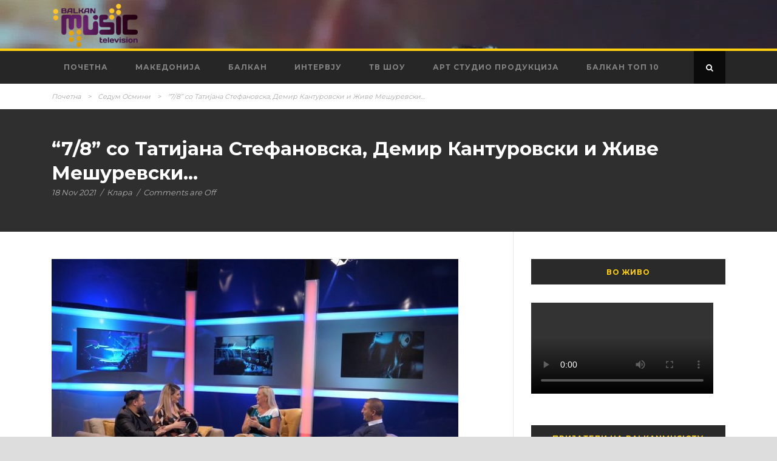

--- FILE ---
content_type: text/html; charset=UTF-8
request_url: http://balkanmusic.tv/7-8-%D1%81%D0%BE-%D1%82%D0%B0%D1%82%D0%B8%D1%98%D0%B0%D0%BD%D0%B0-%D1%81%D1%82%D0%B5%D1%84%D0%B0%D0%BD%D0%BE%D0%B2%D1%81%D0%BA%D0%B0-%D0%B4%D0%B5%D0%BC%D0%B8%D1%80-%D0%BA%D0%B0%D0%BD%D1%82%D1%83/
body_size: 14817
content:
<!DOCTYPE html>
<!--[if IE 7]><html class="ie ie7 ltie8 ltie9" dir="ltr" lang="en-US"
	prefix="og: https://ogp.me/ns#" ><![endif]-->
<!--[if IE 8]><html class="ie ie8 ltie9" dir="ltr" lang="en-US"
	prefix="og: https://ogp.me/ns#" ><![endif]-->
<!--[if !(IE 7) | !(IE 8)  ]><!-->
<html dir="ltr" lang="en-US"
	prefix="og: https://ogp.me/ns#" >
<!--<![endif]-->

<head>
	<meta name="google-site-verification" content="goievCyylqcmqH6IA7ZObjaJt-8Jln9Qfa32PFK-t-4" />
	<meta charset="UTF-8" />
	<meta name="viewport" content="initial-scale=1.0" />	
		
	<link rel="pingback" href="http://balkanmusic.tv/xmlrpc.php" />
	<title>“7/8” со Татијана Стефановска, Демир Кантуровски и Живе Мешуревски… - BalkanMusicTV</title>
<style>
	/* Custom BSA_PRO Styles */

	/* fonts */

	/* form */
	.bsaProOrderingForm {   }
	.bsaProInput input,
	.bsaProInput input[type='file'],
	.bsaProSelectSpace select,
	.bsaProInputsRight .bsaInputInner,
	.bsaProInputsRight .bsaInputInner label {   }
	.bsaProPrice  {  }
	.bsaProDiscount  {   }
	.bsaProOrderingForm .bsaProSubmit,
	.bsaProOrderingForm .bsaProSubmit:hover,
	.bsaProOrderingForm .bsaProSubmit:active {   }

	/* alerts */
	.bsaProAlert,
	.bsaProAlert > a,
	.bsaProAlert > a:hover,
	.bsaProAlert > a:focus {  }
	.bsaProAlertSuccess {  }
	.bsaProAlertFailed {  }

	/* stats */
	.bsaStatsWrapper .ct-chart .ct-series.ct-series-b .ct-bar,
	.bsaStatsWrapper .ct-chart .ct-series.ct-series-b .ct-line,
	.bsaStatsWrapper .ct-chart .ct-series.ct-series-b .ct-point,
	.bsaStatsWrapper .ct-chart .ct-series.ct-series-b .ct-slice.ct-donut { stroke: #673AB7 !important; }

	.bsaStatsWrapper  .ct-chart .ct-series.ct-series-a .ct-bar,
	.bsaStatsWrapper .ct-chart .ct-series.ct-series-a .ct-line,
	.bsaStatsWrapper .ct-chart .ct-series.ct-series-a .ct-point,
	.bsaStatsWrapper .ct-chart .ct-series.ct-series-a .ct-slice.ct-donut { stroke: #FBCD39 !important; }

	/* Custom CSS */
	</style>
		<!-- All in One SEO 4.3.0 - aioseo.com -->
		<meta name="description" content="Ниту една наша емисија од популарното музичко шоу &quot;7/8&quot; не личи една на друга...секоја е различна и тече на свој начин. За тоа најмногу се заслужни нашите гости кои доаѓајќи со својата енергија и даваат белег на атмосферата во студиото. А вечерва помалку ќе се зборува, ама затоа повеќе ќе се пее. Сепак, ова е" />
		<meta name="robots" content="max-image-preview:large" />
		<link rel="canonical" href="http://balkanmusic.tv/7-8-%d1%81%d0%be-%d1%82%d0%b0%d1%82%d0%b8%d1%98%d0%b0%d0%bd%d0%b0-%d1%81%d1%82%d0%b5%d1%84%d0%b0%d0%bd%d0%be%d0%b2%d1%81%d0%ba%d0%b0-%d0%b4%d0%b5%d0%bc%d0%b8%d1%80-%d0%ba%d0%b0%d0%bd%d1%82%d1%83/" />
		<meta name="generator" content="All in One SEO (AIOSEO) 4.3.0 " />
		<meta property="og:locale" content="en_US" />
		<meta property="og:site_name" content="BalkanMusicTV -" />
		<meta property="og:type" content="article" />
		<meta property="og:title" content="“7/8” со Татијана Стефановска, Демир Кантуровски и Живе Мешуревски… - BalkanMusicTV" />
		<meta property="og:description" content="Ниту една наша емисија од популарното музичко шоу &quot;7/8&quot; не личи една на друга...секоја е различна и тече на свој начин. За тоа најмногу се заслужни нашите гости кои доаѓајќи со својата енергија и даваат белег на атмосферата во студиото. А вечерва помалку ќе се зборува, ама затоа повеќе ќе се пее. Сепак, ова е" />
		<meta property="og:url" content="http://balkanmusic.tv/7-8-%d1%81%d0%be-%d1%82%d0%b0%d1%82%d0%b8%d1%98%d0%b0%d0%bd%d0%b0-%d1%81%d1%82%d0%b5%d1%84%d0%b0%d0%bd%d0%be%d0%b2%d1%81%d0%ba%d0%b0-%d0%b4%d0%b5%d0%bc%d0%b8%d1%80-%d0%ba%d0%b0%d0%bd%d1%82%d1%83/" />
		<meta property="og:image" content="http://balkanmusic.tv/wp-content/uploads/2021/11/7osmini-Tatijana-Stefanovska-Demir-Kanturovski-Zive-Mesurevski5.jpg" />
		<meta property="og:image:width" content="1920" />
		<meta property="og:image:height" content="1080" />
		<meta property="article:published_time" content="2021-11-17T23:48:26+00:00" />
		<meta property="article:modified_time" content="2021-11-17T23:48:27+00:00" />
		<meta property="article:publisher" content="https://www.facebook.com/balkanmusic.tv" />
		<meta name="twitter:card" content="summary" />
		<meta name="twitter:title" content="“7/8” со Татијана Стефановска, Демир Кантуровски и Живе Мешуревски… - BalkanMusicTV" />
		<meta name="twitter:description" content="Ниту една наша емисија од популарното музичко шоу &quot;7/8&quot; не личи една на друга...секоја е различна и тече на свој начин. За тоа најмногу се заслужни нашите гости кои доаѓајќи со својата енергија и даваат белег на атмосферата во студиото. А вечерва помалку ќе се зборува, ама затоа повеќе ќе се пее. Сепак, ова е" />
		<meta name="twitter:image" content="http://balkanmusic.tv/wp-content/uploads/2021/11/7osmini-Tatijana-Stefanovska-Demir-Kanturovski-Zive-Mesurevski5.jpg" />
		<script type="application/ld+json" class="aioseo-schema">
			{"@context":"https:\/\/schema.org","@graph":[{"@type":"BlogPosting","@id":"http:\/\/balkanmusic.tv\/7-8-%d1%81%d0%be-%d1%82%d0%b0%d1%82%d0%b8%d1%98%d0%b0%d0%bd%d0%b0-%d1%81%d1%82%d0%b5%d1%84%d0%b0%d0%bd%d0%be%d0%b2%d1%81%d0%ba%d0%b0-%d0%b4%d0%b5%d0%bc%d0%b8%d1%80-%d0%ba%d0%b0%d0%bd%d1%82%d1%83\/#blogposting","name":"\u201c7\/8\u201d \u0441\u043e \u0422\u0430\u0442\u0438\u0458\u0430\u043d\u0430 \u0421\u0442\u0435\u0444\u0430\u043d\u043e\u0432\u0441\u043a\u0430, \u0414\u0435\u043c\u0438\u0440 \u041a\u0430\u043d\u0442\u0443\u0440\u043e\u0432\u0441\u043a\u0438 \u0438 \u0416\u0438\u0432\u0435 \u041c\u0435\u0448\u0443\u0440\u0435\u0432\u0441\u043a\u0438\u2026 - BalkanMusicTV","headline":"&#8220;7\/8&#8221; \u0441\u043e \u0422\u0430\u0442\u0438\u0458\u0430\u043d\u0430 \u0421\u0442\u0435\u0444\u0430\u043d\u043e\u0432\u0441\u043a\u0430, \u0414\u0435\u043c\u0438\u0440 \u041a\u0430\u043d\u0442\u0443\u0440\u043e\u0432\u0441\u043a\u0438 \u0438 \u0416\u0438\u0432\u0435 \u041c\u0435\u0448\u0443\u0440\u0435\u0432\u0441\u043a\u0438&#8230;","author":{"@id":"http:\/\/balkanmusic.tv\/author\/klara\/#author"},"publisher":{"@id":"http:\/\/balkanmusic.tv\/#organization"},"image":{"@type":"ImageObject","url":"http:\/\/balkanmusic.tv\/wp-content\/uploads\/2021\/11\/7osmini-Tatijana-Stefanovska-Demir-Kanturovski-Zive-Mesurevski5.jpg","width":1920,"height":1080},"datePublished":"2021-11-17T23:48:26+01:00","dateModified":"2021-11-17T23:48:27+01:00","inLanguage":"en-US","mainEntityOfPage":{"@id":"http:\/\/balkanmusic.tv\/7-8-%d1%81%d0%be-%d1%82%d0%b0%d1%82%d0%b8%d1%98%d0%b0%d0%bd%d0%b0-%d1%81%d1%82%d0%b5%d1%84%d0%b0%d0%bd%d0%be%d0%b2%d1%81%d0%ba%d0%b0-%d0%b4%d0%b5%d0%bc%d0%b8%d1%80-%d0%ba%d0%b0%d0%bd%d1%82%d1%83\/#webpage"},"isPartOf":{"@id":"http:\/\/balkanmusic.tv\/7-8-%d1%81%d0%be-%d1%82%d0%b0%d1%82%d0%b8%d1%98%d0%b0%d0%bd%d0%b0-%d1%81%d1%82%d0%b5%d1%84%d0%b0%d0%bd%d0%be%d0%b2%d1%81%d0%ba%d0%b0-%d0%b4%d0%b5%d0%bc%d0%b8%d1%80-%d0%ba%d0%b0%d0%bd%d1%82%d1%83\/#webpage"},"articleSection":"\u0421\u0435\u0434\u0443\u043c \u041e\u0441\u043c\u0438\u043d\u0438"},{"@type":"BreadcrumbList","@id":"http:\/\/balkanmusic.tv\/7-8-%d1%81%d0%be-%d1%82%d0%b0%d1%82%d0%b8%d1%98%d0%b0%d0%bd%d0%b0-%d1%81%d1%82%d0%b5%d1%84%d0%b0%d0%bd%d0%be%d0%b2%d1%81%d0%ba%d0%b0-%d0%b4%d0%b5%d0%bc%d0%b8%d1%80-%d0%ba%d0%b0%d0%bd%d1%82%d1%83\/#breadcrumblist","itemListElement":[{"@type":"ListItem","@id":"http:\/\/balkanmusic.tv\/#listItem","position":1,"item":{"@type":"WebPage","@id":"http:\/\/balkanmusic.tv\/","name":"Home","url":"http:\/\/balkanmusic.tv\/"},"nextItem":"http:\/\/balkanmusic.tv\/7-8-%d1%81%d0%be-%d1%82%d0%b0%d1%82%d0%b8%d1%98%d0%b0%d0%bd%d0%b0-%d1%81%d1%82%d0%b5%d1%84%d0%b0%d0%bd%d0%be%d0%b2%d1%81%d0%ba%d0%b0-%d0%b4%d0%b5%d0%bc%d0%b8%d1%80-%d0%ba%d0%b0%d0%bd%d1%82%d1%83\/#listItem"},{"@type":"ListItem","@id":"http:\/\/balkanmusic.tv\/7-8-%d1%81%d0%be-%d1%82%d0%b0%d1%82%d0%b8%d1%98%d0%b0%d0%bd%d0%b0-%d1%81%d1%82%d0%b5%d1%84%d0%b0%d0%bd%d0%be%d0%b2%d1%81%d0%ba%d0%b0-%d0%b4%d0%b5%d0%bc%d0%b8%d1%80-%d0%ba%d0%b0%d0%bd%d1%82%d1%83\/#listItem","position":2,"item":{"@type":"WebPage","@id":"http:\/\/balkanmusic.tv\/7-8-%d1%81%d0%be-%d1%82%d0%b0%d1%82%d0%b8%d1%98%d0%b0%d0%bd%d0%b0-%d1%81%d1%82%d0%b5%d1%84%d0%b0%d0%bd%d0%be%d0%b2%d1%81%d0%ba%d0%b0-%d0%b4%d0%b5%d0%bc%d0%b8%d1%80-%d0%ba%d0%b0%d0%bd%d1%82%d1%83\/","name":"\"7\/8\" \u0441\u043e \u0422\u0430\u0442\u0438\u0458\u0430\u043d\u0430 \u0421\u0442\u0435\u0444\u0430\u043d\u043e\u0432\u0441\u043a\u0430, \u0414\u0435\u043c\u0438\u0440 \u041a\u0430\u043d\u0442\u0443\u0440\u043e\u0432\u0441\u043a\u0438 \u0438 \u0416\u0438\u0432\u0435 \u041c\u0435\u0448\u0443\u0440\u0435\u0432\u0441\u043a\u0438...","description":"\u041d\u0438\u0442\u0443 \u0435\u0434\u043d\u0430 \u043d\u0430\u0448\u0430 \u0435\u043c\u0438\u0441\u0438\u0458\u0430 \u043e\u0434 \u043f\u043e\u043f\u0443\u043b\u0430\u0440\u043d\u043e\u0442\u043e \u043c\u0443\u0437\u0438\u0447\u043a\u043e \u0448\u043e\u0443 \"7\/8\" \u043d\u0435 \u043b\u0438\u0447\u0438 \u0435\u0434\u043d\u0430 \u043d\u0430 \u0434\u0440\u0443\u0433\u0430...\u0441\u0435\u043a\u043e\u0458\u0430 \u0435 \u0440\u0430\u0437\u043b\u0438\u0447\u043d\u0430 \u0438 \u0442\u0435\u0447\u0435 \u043d\u0430 \u0441\u0432\u043e\u0458 \u043d\u0430\u0447\u0438\u043d. \u0417\u0430 \u0442\u043e\u0430 \u043d\u0430\u0458\u043c\u043d\u043e\u0433\u0443 \u0441\u0435 \u0437\u0430\u0441\u043b\u0443\u0436\u043d\u0438 \u043d\u0430\u0448\u0438\u0442\u0435 \u0433\u043e\u0441\u0442\u0438 \u043a\u043e\u0438 \u0434\u043e\u0430\u0453\u0430\u0458\u045c\u0438 \u0441\u043e \u0441\u0432\u043e\u0458\u0430\u0442\u0430 \u0435\u043d\u0435\u0440\u0433\u0438\u0458\u0430 \u0438 \u0434\u0430\u0432\u0430\u0430\u0442 \u0431\u0435\u043b\u0435\u0433 \u043d\u0430 \u0430\u0442\u043c\u043e\u0441\u0444\u0435\u0440\u0430\u0442\u0430 \u0432\u043e \u0441\u0442\u0443\u0434\u0438\u043e\u0442\u043e. \u0410 \u0432\u0435\u0447\u0435\u0440\u0432\u0430 \u043f\u043e\u043c\u0430\u043b\u043a\u0443 \u045c\u0435 \u0441\u0435 \u0437\u0431\u043e\u0440\u0443\u0432\u0430, \u0430\u043c\u0430 \u0437\u0430\u0442\u043e\u0430 \u043f\u043e\u0432\u0435\u045c\u0435 \u045c\u0435 \u0441\u0435 \u043f\u0435\u0435. \u0421\u0435\u043f\u0430\u043a, \u043e\u0432\u0430 \u0435","url":"http:\/\/balkanmusic.tv\/7-8-%d1%81%d0%be-%d1%82%d0%b0%d1%82%d0%b8%d1%98%d0%b0%d0%bd%d0%b0-%d1%81%d1%82%d0%b5%d1%84%d0%b0%d0%bd%d0%be%d0%b2%d1%81%d0%ba%d0%b0-%d0%b4%d0%b5%d0%bc%d0%b8%d1%80-%d0%ba%d0%b0%d0%bd%d1%82%d1%83\/"},"previousItem":"http:\/\/balkanmusic.tv\/#listItem"}]},{"@type":"Organization","@id":"http:\/\/balkanmusic.tv\/#organization","name":"BalkanMusicTV","url":"http:\/\/balkanmusic.tv\/","sameAs":["https:\/\/www.facebook.com\/balkanmusic.tv"]},{"@type":"Person","@id":"http:\/\/balkanmusic.tv\/author\/klara\/#author","url":"http:\/\/balkanmusic.tv\/author\/klara\/","name":"\u041a\u043b\u0430\u0440\u0430"},{"@type":"WebPage","@id":"http:\/\/balkanmusic.tv\/7-8-%d1%81%d0%be-%d1%82%d0%b0%d1%82%d0%b8%d1%98%d0%b0%d0%bd%d0%b0-%d1%81%d1%82%d0%b5%d1%84%d0%b0%d0%bd%d0%be%d0%b2%d1%81%d0%ba%d0%b0-%d0%b4%d0%b5%d0%bc%d0%b8%d1%80-%d0%ba%d0%b0%d0%bd%d1%82%d1%83\/#webpage","url":"http:\/\/balkanmusic.tv\/7-8-%d1%81%d0%be-%d1%82%d0%b0%d1%82%d0%b8%d1%98%d0%b0%d0%bd%d0%b0-%d1%81%d1%82%d0%b5%d1%84%d0%b0%d0%bd%d0%be%d0%b2%d1%81%d0%ba%d0%b0-%d0%b4%d0%b5%d0%bc%d0%b8%d1%80-%d0%ba%d0%b0%d0%bd%d1%82%d1%83\/","name":"\u201c7\/8\u201d \u0441\u043e \u0422\u0430\u0442\u0438\u0458\u0430\u043d\u0430 \u0421\u0442\u0435\u0444\u0430\u043d\u043e\u0432\u0441\u043a\u0430, \u0414\u0435\u043c\u0438\u0440 \u041a\u0430\u043d\u0442\u0443\u0440\u043e\u0432\u0441\u043a\u0438 \u0438 \u0416\u0438\u0432\u0435 \u041c\u0435\u0448\u0443\u0440\u0435\u0432\u0441\u043a\u0438\u2026 - BalkanMusicTV","description":"\u041d\u0438\u0442\u0443 \u0435\u0434\u043d\u0430 \u043d\u0430\u0448\u0430 \u0435\u043c\u0438\u0441\u0438\u0458\u0430 \u043e\u0434 \u043f\u043e\u043f\u0443\u043b\u0430\u0440\u043d\u043e\u0442\u043e \u043c\u0443\u0437\u0438\u0447\u043a\u043e \u0448\u043e\u0443 \"7\/8\" \u043d\u0435 \u043b\u0438\u0447\u0438 \u0435\u0434\u043d\u0430 \u043d\u0430 \u0434\u0440\u0443\u0433\u0430...\u0441\u0435\u043a\u043e\u0458\u0430 \u0435 \u0440\u0430\u0437\u043b\u0438\u0447\u043d\u0430 \u0438 \u0442\u0435\u0447\u0435 \u043d\u0430 \u0441\u0432\u043e\u0458 \u043d\u0430\u0447\u0438\u043d. \u0417\u0430 \u0442\u043e\u0430 \u043d\u0430\u0458\u043c\u043d\u043e\u0433\u0443 \u0441\u0435 \u0437\u0430\u0441\u043b\u0443\u0436\u043d\u0438 \u043d\u0430\u0448\u0438\u0442\u0435 \u0433\u043e\u0441\u0442\u0438 \u043a\u043e\u0438 \u0434\u043e\u0430\u0453\u0430\u0458\u045c\u0438 \u0441\u043e \u0441\u0432\u043e\u0458\u0430\u0442\u0430 \u0435\u043d\u0435\u0440\u0433\u0438\u0458\u0430 \u0438 \u0434\u0430\u0432\u0430\u0430\u0442 \u0431\u0435\u043b\u0435\u0433 \u043d\u0430 \u0430\u0442\u043c\u043e\u0441\u0444\u0435\u0440\u0430\u0442\u0430 \u0432\u043e \u0441\u0442\u0443\u0434\u0438\u043e\u0442\u043e. \u0410 \u0432\u0435\u0447\u0435\u0440\u0432\u0430 \u043f\u043e\u043c\u0430\u043b\u043a\u0443 \u045c\u0435 \u0441\u0435 \u0437\u0431\u043e\u0440\u0443\u0432\u0430, \u0430\u043c\u0430 \u0437\u0430\u0442\u043e\u0430 \u043f\u043e\u0432\u0435\u045c\u0435 \u045c\u0435 \u0441\u0435 \u043f\u0435\u0435. \u0421\u0435\u043f\u0430\u043a, \u043e\u0432\u0430 \u0435","inLanguage":"en-US","isPartOf":{"@id":"http:\/\/balkanmusic.tv\/#website"},"breadcrumb":{"@id":"http:\/\/balkanmusic.tv\/7-8-%d1%81%d0%be-%d1%82%d0%b0%d1%82%d0%b8%d1%98%d0%b0%d0%bd%d0%b0-%d1%81%d1%82%d0%b5%d1%84%d0%b0%d0%bd%d0%be%d0%b2%d1%81%d0%ba%d0%b0-%d0%b4%d0%b5%d0%bc%d0%b8%d1%80-%d0%ba%d0%b0%d0%bd%d1%82%d1%83\/#breadcrumblist"},"author":{"@id":"http:\/\/balkanmusic.tv\/author\/klara\/#author"},"creator":{"@id":"http:\/\/balkanmusic.tv\/author\/klara\/#author"},"image":{"@type":"ImageObject","url":"http:\/\/balkanmusic.tv\/wp-content\/uploads\/2021\/11\/7osmini-Tatijana-Stefanovska-Demir-Kanturovski-Zive-Mesurevski5.jpg","@id":"http:\/\/balkanmusic.tv\/#mainImage","width":1920,"height":1080},"primaryImageOfPage":{"@id":"http:\/\/balkanmusic.tv\/7-8-%d1%81%d0%be-%d1%82%d0%b0%d1%82%d0%b8%d1%98%d0%b0%d0%bd%d0%b0-%d1%81%d1%82%d0%b5%d1%84%d0%b0%d0%bd%d0%be%d0%b2%d1%81%d0%ba%d0%b0-%d0%b4%d0%b5%d0%bc%d0%b8%d1%80-%d0%ba%d0%b0%d0%bd%d1%82%d1%83\/#mainImage"},"datePublished":"2021-11-17T23:48:26+01:00","dateModified":"2021-11-17T23:48:27+01:00"},{"@type":"WebSite","@id":"http:\/\/balkanmusic.tv\/#website","url":"http:\/\/balkanmusic.tv\/","name":"BalkanMusicTV","inLanguage":"en-US","publisher":{"@id":"http:\/\/balkanmusic.tv\/#organization"}}]}
		</script>
		<!-- All in One SEO -->


<!-- Ads on this site are served by WP PRO Advertising System - All In One Ad Manager v5.3.2 - wordpress-advertising.tunasite.com -->
<!-- / WP PRO Advertising System - All In One Ad Manager. -->

<link rel='dns-prefetch' href='//vjs.zencdn.net' />
<link rel='dns-prefetch' href='//fonts.googleapis.com' />
<link rel='dns-prefetch' href='//s.w.org' />
<link rel="alternate" type="application/rss+xml" title="BalkanMusicTV &raquo; Feed" href="http://balkanmusic.tv/feed/" />
<link rel="alternate" type="application/rss+xml" title="BalkanMusicTV &raquo; Comments Feed" href="http://balkanmusic.tv/comments/feed/" />
		<!-- This site uses the Google Analytics by MonsterInsights plugin v8.12.1 - Using Analytics tracking - https://www.monsterinsights.com/ -->
		<!-- Note: MonsterInsights is not currently configured on this site. The site owner needs to authenticate with Google Analytics in the MonsterInsights settings panel. -->
					<!-- No UA code set -->
				<!-- / Google Analytics by MonsterInsights -->
				<script type="text/javascript">
			window._wpemojiSettings = {"baseUrl":"https:\/\/s.w.org\/images\/core\/emoji\/12.0.0-1\/72x72\/","ext":".png","svgUrl":"https:\/\/s.w.org\/images\/core\/emoji\/12.0.0-1\/svg\/","svgExt":".svg","source":{"concatemoji":"http:\/\/balkanmusic.tv\/wp-includes\/js\/wp-emoji-release.min.js?ver=5.3.20"}};
			!function(e,a,t){var n,r,o,i=a.createElement("canvas"),p=i.getContext&&i.getContext("2d");function s(e,t){var a=String.fromCharCode;p.clearRect(0,0,i.width,i.height),p.fillText(a.apply(this,e),0,0);e=i.toDataURL();return p.clearRect(0,0,i.width,i.height),p.fillText(a.apply(this,t),0,0),e===i.toDataURL()}function c(e){var t=a.createElement("script");t.src=e,t.defer=t.type="text/javascript",a.getElementsByTagName("head")[0].appendChild(t)}for(o=Array("flag","emoji"),t.supports={everything:!0,everythingExceptFlag:!0},r=0;r<o.length;r++)t.supports[o[r]]=function(e){if(!p||!p.fillText)return!1;switch(p.textBaseline="top",p.font="600 32px Arial",e){case"flag":return s([127987,65039,8205,9895,65039],[127987,65039,8203,9895,65039])?!1:!s([55356,56826,55356,56819],[55356,56826,8203,55356,56819])&&!s([55356,57332,56128,56423,56128,56418,56128,56421,56128,56430,56128,56423,56128,56447],[55356,57332,8203,56128,56423,8203,56128,56418,8203,56128,56421,8203,56128,56430,8203,56128,56423,8203,56128,56447]);case"emoji":return!s([55357,56424,55356,57342,8205,55358,56605,8205,55357,56424,55356,57340],[55357,56424,55356,57342,8203,55358,56605,8203,55357,56424,55356,57340])}return!1}(o[r]),t.supports.everything=t.supports.everything&&t.supports[o[r]],"flag"!==o[r]&&(t.supports.everythingExceptFlag=t.supports.everythingExceptFlag&&t.supports[o[r]]);t.supports.everythingExceptFlag=t.supports.everythingExceptFlag&&!t.supports.flag,t.DOMReady=!1,t.readyCallback=function(){t.DOMReady=!0},t.supports.everything||(n=function(){t.readyCallback()},a.addEventListener?(a.addEventListener("DOMContentLoaded",n,!1),e.addEventListener("load",n,!1)):(e.attachEvent("onload",n),a.attachEvent("onreadystatechange",function(){"complete"===a.readyState&&t.readyCallback()})),(n=t.source||{}).concatemoji?c(n.concatemoji):n.wpemoji&&n.twemoji&&(c(n.twemoji),c(n.wpemoji)))}(window,document,window._wpemojiSettings);
		</script>
		<!-- balkanmusic.tv is managing ads with Advanced Ads 1.39.4 – https://wpadvancedads.com/ --><script id="balka-ready">
			window.advanced_ads_ready=function(e,a){a=a||"complete";var d=function(e){return"interactive"===a?"loading"!==e:"complete"===e};d(document.readyState)?e():document.addEventListener("readystatechange",(function(a){d(a.target.readyState)&&e()}),{once:"interactive"===a})},window.advanced_ads_ready_queue=window.advanced_ads_ready_queue||[];		</script>
		<style type="text/css">
img.wp-smiley,
img.emoji {
	display: inline !important;
	border: none !important;
	box-shadow: none !important;
	height: 1em !important;
	width: 1em !important;
	margin: 0 .07em !important;
	vertical-align: -0.1em !important;
	background: none !important;
	padding: 0 !important;
}
</style>
	<link rel='stylesheet' id='wp-block-library-css'  href='http://balkanmusic.tv/wp-includes/css/dist/block-library/style.min.css?ver=5.3.20' type='text/css' media='all' />
<link rel='stylesheet' id='svp_block_free-style-css-css'  href='http://balkanmusic.tv/wp-content/plugins/super-video-player/admin/blocks/dist/blocks.style.build.css' type='text/css' media='all' />
<link rel='stylesheet' id='bradmax-player-css'  href='http://balkanmusic.tv/wp-content/plugins/bradmax-player/assets/css/style.css?ver=5.3.20' type='text/css' media='all' />
<link rel='stylesheet' id='buy_sell_ads_pro_main_stylesheet-css'  href='http://balkanmusic.tv/wp-content/plugins/bsa-plugin-pro-scripteo/frontend/css/asset/style.css?v=4.3.22&#038;ver=5.3.20' type='text/css' media='all' />
<link rel='stylesheet' id='buy_sell_ads_pro_user_panel-css'  href='http://balkanmusic.tv/wp-content/plugins/bsa-plugin-pro-scripteo/frontend/css/asset/user-panel.css?ver=5.3.20' type='text/css' media='all' />
<link rel='stylesheet' id='buy_sell_ads_pro_template_stylesheet-css'  href='http://balkanmusic.tv/wp-content/plugins/bsa-plugin-pro-scripteo/frontend/css/all.css?ver=5.3.20' type='text/css' media='all' />
<link rel='stylesheet' id='buy_sell_ads_pro_animate_stylesheet-css'  href='http://balkanmusic.tv/wp-content/plugins/bsa-plugin-pro-scripteo/frontend/css/asset/animate.css?ver=5.3.20' type='text/css' media='all' />
<link rel='stylesheet' id='buy_sell_ads_pro_chart_stylesheet-css'  href='http://balkanmusic.tv/wp-content/plugins/bsa-plugin-pro-scripteo/frontend/css/asset/chart.css?ver=5.3.20' type='text/css' media='all' />
<link rel='stylesheet' id='buy_sell_ads_pro_carousel_stylesheet-css'  href='http://balkanmusic.tv/wp-content/plugins/bsa-plugin-pro-scripteo/frontend/css/asset/bsa.carousel.css?ver=5.3.20' type='text/css' media='all' />
<link rel='stylesheet' id='buy_sell_ads_pro_materialize_stylesheet-css'  href='http://balkanmusic.tv/wp-content/plugins/bsa-plugin-pro-scripteo/frontend/css/asset/material-design.css?ver=5.3.20' type='text/css' media='all' />
<link rel='stylesheet' id='jquery-ui-css'  href='http://balkanmusic.tv/wp-content/plugins/bsa-plugin-pro-scripteo/frontend/css/asset/ui-datapicker.css?ver=5.3.20' type='text/css' media='all' />
<link rel='stylesheet' id='contact-form-7-css'  href='http://balkanmusic.tv/wp-content/plugins/contact-form-7/includes/css/styles.css?ver=5.1.6' type='text/css' media='all' />
<link rel='stylesheet' id='bplugins-plyrio-css'  href='http://balkanmusic.tv/wp-content/plugins/super-video-player//public/css/player-style.css?ver=1.6.11' type='text/css' media='all' />
<link rel='stylesheet' id='videojs-css'  href='//vjs.zencdn.net/5.9.2/video-js.css?ver=5.3.20' type='text/css' media='all' />
<link rel='stylesheet' id='videojs-style-css'  href='http://balkanmusic.tv/wp-content/plugins/videojs-hls-player/videojs-hls-player.css?ver=5.3.20' type='text/css' media='all' />
<link rel='stylesheet' id='videojs-airplay-css'  href='http://balkanmusic.tv/wp-content/plugins/videojs-hls-player/videojs-airplay/videojs.airplay.css?ver=5.3.20' type='text/css' media='all' />
<link rel='stylesheet' id='WPPAS_VBC_BNR_STYLE-css'  href='http://balkanmusic.tv/wp-content/plugins/wppas/public/assets/css/vbc/wppas_vbc_bnr.css?ver=5.3.2' type='text/css' media='all' />
<link rel='stylesheet' id='style-css'  href='http://balkanmusic.tv/wp-content/themes/urbanmag/style.css?ver=5.3.20' type='text/css' media='all' />
<link rel='stylesheet' id='Montserrat-google-font-css'  href='http://fonts.googleapis.com/css?family=Montserrat%3Aregular%2C700&#038;subset=latin&#038;ver=5.3.20' type='text/css' media='all' />
<link rel='stylesheet' id='superfish-css'  href='http://balkanmusic.tv/wp-content/themes/urbanmag/plugins/superfish/css/superfish.css?ver=5.3.20' type='text/css' media='all' />
<link rel='stylesheet' id='dlmenu-css'  href='http://balkanmusic.tv/wp-content/themes/urbanmag/plugins/dl-menu/component.css?ver=5.3.20' type='text/css' media='all' />
<link rel='stylesheet' id='font-awesome-css'  href='http://balkanmusic.tv/wp-content/themes/urbanmag/plugins/font-awesome-new/css/font-awesome.min.css?ver=5.3.20' type='text/css' media='all' />
<link rel='stylesheet' id='jquery-fancybox-css'  href='http://balkanmusic.tv/wp-content/themes/urbanmag/plugins/fancybox/jquery.fancybox.css?ver=5.3.20' type='text/css' media='all' />
<link rel='stylesheet' id='flexslider-css'  href='http://balkanmusic.tv/wp-content/themes/urbanmag/plugins/flexslider/flexslider.css?ver=5.3.20' type='text/css' media='all' />
<link rel='stylesheet' id='style-responsive-css'  href='http://balkanmusic.tv/wp-content/themes/urbanmag/stylesheet/style-responsive.css?ver=5.3.20' type='text/css' media='all' />
<link rel='stylesheet' id='style-custom-css'  href='http://balkanmusic.tv/wp-content/themes/urbanmag/stylesheet/style-custom.css?ver=5.3.20' type='text/css' media='all' />
<script type='text/javascript' src='http://balkanmusic.tv/wp-includes/js/jquery/jquery.js?ver=1.12.4-wp'></script>
<script type='text/javascript' src='http://balkanmusic.tv/wp-includes/js/jquery/jquery-migrate.min.js?ver=1.4.1'></script>
<script type='text/javascript' src='http://balkanmusic.tv/wp-includes/js/plupload/moxie.min.js?ver=1.3.5'></script>
<script type='text/javascript' src='http://balkanmusic.tv/wp-includes/js/plupload/plupload.min.js?ver=2.1.9'></script>
<script type='text/javascript'>
/* <![CDATA[ */
var pluploadL10n = {"queue_limit_exceeded":"You have attempted to queue too many files.","file_exceeds_size_limit":"%s exceeds the maximum upload size for this site.","zero_byte_file":"This file is empty. Please try another.","invalid_filetype":"Sorry, this file type is not permitted for security reasons.","not_an_image":"This file is not an image. Please try another.","image_memory_exceeded":"Memory exceeded. Please try another smaller file.","image_dimensions_exceeded":"This is larger than the maximum size. Please try another.","default_error":"An error occurred in the upload. Please try again later.","missing_upload_url":"There was a configuration error. Please contact the server administrator.","upload_limit_exceeded":"You may only upload 1 file.","http_error":"Unexpected response from the server. The file may have been uploaded successfully. Check in the Media Library or reload the page.","http_error_image":"Post-processing of the image failed. If this is a photo or a large image, please scale it down to 2500 pixels and upload it again.","upload_failed":"Upload failed.","big_upload_failed":"Please try uploading this file with the %1$sbrowser uploader%2$s.","big_upload_queued":"%s exceeds the maximum upload size for the multi-file uploader when used in your browser.","io_error":"IO error.","security_error":"Security error.","file_cancelled":"File canceled.","upload_stopped":"Upload stopped.","dismiss":"Dismiss","crunching":"Crunching\u2026","deleted":"moved to the trash.","error_uploading":"\u201c%s\u201d has failed to upload."};
/* ]]> */
</script>
<script type='text/javascript' src='http://balkanmusic.tv/wp-includes/js/plupload/handlers.min.js?ver=5.3.20'></script>
<script type='text/javascript'>
/* <![CDATA[ */
var wppas_vbc_upload = {"ajaxurl":"http:\/\/balkanmusic.tv\/wp-admin\/admin-ajax.php","nonce":"b9ae7e836d","remove":"8fff0cd82e","number":"1","upload_enabled":"1","confirmMsg":"Are you sure you want to delete this?","plupload":{"runtimes":"html5,flash,html4","browse_button":"wppas-vbc-uploader","container":"wppas-vbc-upload-container","file_data_name":"wppas_vbc_upload_file","max_file_size":"100000000b","url":"http:\/\/balkanmusic.tv\/wp-admin\/admin-ajax.php?action=wppas_vbc_upload&nonce=cda9eac848","flash_swf_url":"http:\/\/balkanmusic.tv\/wp-includes\/js\/plupload\/plupload.flash.swf","filters":[{"title":"Allowed Files","extensions":"jpg,gif,png"}],"multipart":true,"urlstream_upload":true,"multipart_params":{"upload_folder":""}}};
/* ]]> */
</script>
<script type='text/javascript' src='http://balkanmusic.tv/wp-content/plugins/wppas/public/assets/js/vbc/AjaxUpload.js?ver=5.3.20'></script>
<script type='text/javascript' src='http://balkanmusic.tv/wp-content/plugins/bradmax-player/assets/js/bradmax_player.js?ver=1672964047'></script>
<script type='text/javascript'>
/* <![CDATA[ */
var thickboxL10n = {"next":"Next >","prev":"< Prev","image":"Image","of":"of","close":"Close","noiframes":"This feature requires inline frames. You have iframes disabled or your browser does not support them.","loadingAnimation":"http:\/\/balkanmusic.tv\/wp-includes\/js\/thickbox\/loadingAnimation.gif"};
/* ]]> */
</script>
<script type='text/javascript' src='http://balkanmusic.tv/wp-includes/js/thickbox/thickbox.js?ver=3.1-20121105'></script>
<script type='text/javascript' src='http://balkanmusic.tv/wp-includes/js/underscore.min.js?ver=1.8.3'></script>
<script type='text/javascript' src='http://balkanmusic.tv/wp-includes/js/shortcode.min.js?ver=5.3.20'></script>
<script type='text/javascript' src='http://balkanmusic.tv/wp-admin/js/media-upload.min.js?ver=5.3.20'></script>
<script type='text/javascript' src='http://balkanmusic.tv/wp-content/plugins/bsa-plugin-pro-scripteo/frontend/js/script.js?ver=5.3.20'></script>
<script type='text/javascript' src='http://balkanmusic.tv/wp-content/plugins/bsa-plugin-pro-scripteo/frontend/js/jquery.viewportchecker.js?ver=5.3.20'></script>
<script type='text/javascript' src='http://balkanmusic.tv/wp-content/plugins/bsa-plugin-pro-scripteo/frontend/js/chart.js?ver=5.3.20'></script>
<script type='text/javascript' src='http://balkanmusic.tv/wp-content/plugins/bsa-plugin-pro-scripteo/frontend/js/bsa.carousel.js?ver=5.3.20'></script>
<script type='text/javascript' src='http://balkanmusic.tv/wp-content/plugins/bsa-plugin-pro-scripteo/frontend/js/jquery.simplyscroll.js?ver=5.3.20'></script>
<script type='text/javascript' src='http://balkanmusic.tv/wp-content/plugins/super-video-player//public/js/super-video.js?ver=1.6.11'></script>
<script type='text/javascript' src='//vjs.zencdn.net/ie8/1.1.2/videojs-ie8.min.js?ver=1.0.2'></script>
<script type='text/javascript' src='http://balkanmusic.tv/wp-content/plugins/wppas/templates/js/advertising.js?ver=5.3.20'></script>
<script type='text/javascript' src='http://balkanmusic.tv/wp-content/plugins/jw-player-7-for-wp/js/jwppp.js?ver=5.3.20'></script>
<script type='text/javascript'>
/* <![CDATA[ */
var data = {"licence":""};
/* ]]> */
</script>
<script type='text/javascript' src='http://balkanmusic.tv/wp-content/plugins/jw-player-7-for-wp/js/jwppp-licence.js?ver=5.3.20'></script>
<link rel='https://api.w.org/' href='http://balkanmusic.tv/wp-json/' />
<link rel="EditURI" type="application/rsd+xml" title="RSD" href="http://balkanmusic.tv/xmlrpc.php?rsd" />
<link rel="wlwmanifest" type="application/wlwmanifest+xml" href="http://balkanmusic.tv/wp-includes/wlwmanifest.xml" /> 
<link rel='prev' title='Ташко Каранфиловски со најава за нов видео запис&#8230;' href='http://balkanmusic.tv/%d1%82%d0%b0%d1%88%d0%ba%d0%be-%d0%ba%d0%b0%d1%80%d0%b0%d0%bd%d1%84%d0%b8%d0%bb%d0%be%d0%b2%d1%81%d0%ba%d0%b8-%d1%81%d0%be-%d0%bd%d0%b0%d1%98%d0%b0%d0%b2%d0%b0-%d0%b7%d0%b0-%d0%bd%d0%be%d0%b2-%d0%b2/' />
<link rel='next' title='&#8220;7/8&#8221; со Бојана Скендеровска, Раде и Филип Нуневски&#8230;' href='http://balkanmusic.tv/7-8-%d1%81%d0%be-%d0%b1%d0%be%d1%98%d0%b0%d0%bd%d0%b0-%d1%81%d0%ba%d0%b5%d0%bd%d0%b4%d0%b5%d1%80%d0%be%d0%b2%d1%81%d0%ba%d0%b0-%d1%80%d0%b0%d0%b4%d0%b5-%d0%b8-%d1%84%d0%b8%d0%bb%d0%b8%d0%bf/' />
<meta name="generator" content="WordPress 5.3.20" />
<link rel='shortlink' href='http://balkanmusic.tv/?p=3438' />
<link rel="alternate" type="application/json+oembed" href="http://balkanmusic.tv/wp-json/oembed/1.0/embed?url=http%3A%2F%2Fbalkanmusic.tv%2F7-8-%25d1%2581%25d0%25be-%25d1%2582%25d0%25b0%25d1%2582%25d0%25b8%25d1%2598%25d0%25b0%25d0%25bd%25d0%25b0-%25d1%2581%25d1%2582%25d0%25b5%25d1%2584%25d0%25b0%25d0%25bd%25d0%25be%25d0%25b2%25d1%2581%25d0%25ba%25d0%25b0-%25d0%25b4%25d0%25b5%25d0%25bc%25d0%25b8%25d1%2580-%25d0%25ba%25d0%25b0%25d0%25bd%25d1%2582%25d1%2583%2F" />
<link rel="alternate" type="text/xml+oembed" href="http://balkanmusic.tv/wp-json/oembed/1.0/embed?url=http%3A%2F%2Fbalkanmusic.tv%2F7-8-%25d1%2581%25d0%25be-%25d1%2582%25d0%25b0%25d1%2582%25d0%25b8%25d1%2598%25d0%25b0%25d0%25bd%25d0%25b0-%25d1%2581%25d1%2582%25d0%25b5%25d1%2584%25d0%25b0%25d0%25bd%25d0%25be%25d0%25b2%25d1%2581%25d0%25ba%25d0%25b0-%25d0%25b4%25d0%25b5%25d0%25bc%25d0%25b8%25d1%2580-%25d0%25ba%25d0%25b0%25d0%25bd%25d1%2582%25d1%2583%2F&#038;format=xml" />

<!-- This site is embedding HLS video using Video.js HLS Plugin v1.0.2 - https://www.socialite-media.com/videojs-hls-player-for-wordpress -->

<!-- load the script for older ie version -->
<!--[if lt IE 9]>
<script src="http://balkanmusic.tv/wp-content/themes/urbanmag/javascript/html5.js" type="text/javascript"></script>
<script src="http://balkanmusic.tv/wp-content/themes/urbanmag/plugins/easy-pie-chart/excanvas.js" type="text/javascript"></script>
<![endif]-->
<link rel="icon" href="http://balkanmusic.tv/wp-content/uploads/2020/02/cropped-Balkan-Music-logoOK-32x32.png" sizes="32x32" />
<link rel="icon" href="http://balkanmusic.tv/wp-content/uploads/2020/02/cropped-Balkan-Music-logoOK-192x192.png" sizes="192x192" />
<link rel="apple-touch-icon-precomposed" href="http://balkanmusic.tv/wp-content/uploads/2020/02/cropped-Balkan-Music-logoOK-180x180.png" />
<meta name="msapplication-TileImage" content="http://balkanmusic.tv/wp-content/uploads/2020/02/cropped-Balkan-Music-logoOK-270x270.png" />
		<style type="text/css" id="wp-custom-css">
			.gdlr-styled-box-body {
    padding: 0px 0px 25px;
}		</style>
			<!-- Global site tag (gtag.js) - Google Analytics -->
<script async src="https://www.googletagmanager.com/gtag/js?id=UA-164066264-1"></script>
<script>
  window.dataLayer = window.dataLayer || [];
  function gtag(){dataLayer.push(arguments);}
  gtag('js', new Date());

  gtag('config', 'UA-164066264-1');
</script>


</head>

<body class="post-template-default single single-post postid-3438 single-format-standard aa-prefix-balka-">
<div class="body-wrapper  style-header-1 float-menu float-sidebar" data-home="http://balkanmusic.tv" >
		
	<!-- top navigation -->
		
	
		<header class="gdlr-header-wrapper normal-header"  >

		<!-- logo -->
		<div class="gdlr-header-container container">
			<div class="gdlr-header-inner">
				<!-- logo -->
				<div class="gdlr-logo">
					<a href="http://balkanmusic.tv" >
						<img src="http://balkanmusic.tv/wp-content/uploads/2025/02/BalkanMusicTelevision.png" alt="" width="1444" height="784" />					</a>
					<div class="gdlr-responsive-navigation dl-menuwrapper" id="gdlr-responsive-navigation" ><button class="dl-trigger">Open Menu</button><ul id="menu-menu-1" class="dl-menu gdlr-main-mobile-menu"><li id="menu-item-16" class="menu-item menu-item-type-custom menu-item-object-custom menu-item-home menu-item-16"><a href="http://balkanmusic.tv/">Почетна</a></li>
<li id="menu-item-18" class="menu-item menu-item-type-taxonomy menu-item-object-category menu-item-18"><a href="http://balkanmusic.tv/category/%d0%bc%d0%b0%d0%ba%d0%b5%d0%b4%d0%be%d0%bd%d0%b8%d1%98%d0%b0/">Македонија</a></li>
<li id="menu-item-27" class="menu-item menu-item-type-taxonomy menu-item-object-category menu-item-27"><a href="http://balkanmusic.tv/category/%d0%b1%d0%b0%d0%bb%d0%ba%d0%b0%d0%bd/">Балкан</a></li>
<li id="menu-item-5043" class="menu-item menu-item-type-taxonomy menu-item-object-category menu-item-5043"><a href="http://balkanmusic.tv/category/%d0%b8%d0%bd%d1%82%d0%b5%d1%80%d0%b2%d1%98%d1%83/">Интервју</a></li>
<li id="menu-item-4994" class="menu-item menu-item-type-taxonomy menu-item-object-category menu-item-4994"><a href="http://balkanmusic.tv/category/tv-show/">ТВ Шоу</a></li>
<li id="menu-item-5008" class="menu-item menu-item-type-taxonomy menu-item-object-category menu-item-5008"><a href="http://balkanmusic.tv/category/art-studio-produkcija/">Арт Студио Продукција</a></li>
<li id="menu-item-5097" class="menu-item menu-item-type-post_type menu-item-object-page menu-item-5097"><a href="http://balkanmusic.tv/balkan-top-10/">Балкан ТОП 10</a></li>
</ul></div>				</div>
				<div class="gdlr-logo-right-banner"><a href="#" target="_blank" ></a></div>				<div class="clear"></div>
			</div>
		</div>
		<!-- navigation -->
		<div id="gdlr-header-substitute" ></div><div class="gdlr-navigation-wrapper"><div class="gdlr-navigation-container container"><div class="gdlr-navigation-gimmick" id="gdlr-navigation-gimmick"></div><nav class="gdlr-navigation gdlr-align-left" id="gdlr-main-navigation" role="navigation"><ul id="menu-menu-2" class="sf-menu gdlr-main-menu"><li  class="menu-item menu-item-type-custom menu-item-object-custom menu-item-home menu-item-16menu-item menu-item-type-custom menu-item-object-custom menu-item-home menu-item-16 gdlr-normal-menu"><a href="http://balkanmusic.tv/">Почетна</a></li>
<li  class="menu-item menu-item-type-taxonomy menu-item-object-category menu-item-18menu-item menu-item-type-taxonomy menu-item-object-category menu-item-18 gdlr-normal-menu"><a href="http://balkanmusic.tv/category/%d0%bc%d0%b0%d0%ba%d0%b5%d0%b4%d0%be%d0%bd%d0%b8%d1%98%d0%b0/">Македонија</a></li>
<li  class="menu-item menu-item-type-taxonomy menu-item-object-category menu-item-27menu-item menu-item-type-taxonomy menu-item-object-category menu-item-27 gdlr-normal-menu"><a href="http://balkanmusic.tv/category/%d0%b1%d0%b0%d0%bb%d0%ba%d0%b0%d0%bd/">Балкан</a></li>
<li  class="menu-item menu-item-type-taxonomy menu-item-object-category menu-item-5043menu-item menu-item-type-taxonomy menu-item-object-category menu-item-5043 gdlr-normal-menu"><a href="http://balkanmusic.tv/category/%d0%b8%d0%bd%d1%82%d0%b5%d1%80%d0%b2%d1%98%d1%83/">Интервју</a></li>
<li  class="menu-item menu-item-type-taxonomy menu-item-object-category menu-item-4994menu-item menu-item-type-taxonomy menu-item-object-category menu-item-4994 gdlr-normal-menu"><a href="http://balkanmusic.tv/category/tv-show/">ТВ Шоу</a></li>
<li  class="menu-item menu-item-type-taxonomy menu-item-object-category menu-item-5008menu-item menu-item-type-taxonomy menu-item-object-category menu-item-5008 gdlr-normal-menu"><a href="http://balkanmusic.tv/category/art-studio-produkcija/">Арт Студио Продукција</a></li>
<li  class="menu-item menu-item-type-post_type menu-item-object-page menu-item-5097menu-item menu-item-type-post_type menu-item-object-page menu-item-5097 gdlr-normal-menu"><a href="http://balkanmusic.tv/balkan-top-10/">Балкан ТОП 10</a></li>
</ul><i class="icon-search fa fa-search gdlr-menu-search-button" id="gdlr-menu-search-button" ></i>
<div class="gdlr-menu-search" id="gdlr-menu-search">
	<form method="get" id="searchform" action="http://balkanmusic.tv/">
				<div class="search-text">
			<input type="text" value="Type Keywords" name="s" autocomplete="off" data-default="Type Keywords" />
		</div>
		<input type="submit" value="" />
		<div class="clear"></div>
	</form>	
</div>	
</nav><div class="clear"></div></div></div>		<div class="clear"></div>
	</header>
	
	<div class="gdlr-breadcrumbs-container container" ><div class="gdlr-custom-breadcrumbs"><a href="http://balkanmusic.tv">Почетна</a> <span class="gdlr-separator">></span> <a href="http://balkanmusic.tv/category/%d1%81%d0%b5%d0%b4%d1%83%d0%bc-%d0%be%d1%81%d0%bc%d0%b8%d0%bd%d0%b8/">Седум Осмини</a> <span class="gdlr-separator">></span> <span class="current">&#8220;7/8&#8221; со Татијана Стефановска, Демир Кантуровски и Живе Мешуревски&#8230;</span></div></div>		
		<div class="gdlr-page-title-wrapper gdlr-blog-page-title-wrapper">
			<div class="gdlr-page-title-container container" >
				<h1 class="gdlr-page-title">&#8220;7/8&#8221; со Татијана Стефановска, Демир Кантуровски и Живе Мешуревски&#8230;</h1>
				<div class="gdlr-blog-page-caption"><span class="gdlr-separator">/</span><div class="blog-info blog-date"><a href="http://balkanmusic.tv/2021/11/18/">18 Nov 2021</a></div><span class="gdlr-separator">/</span><div class="blog-info blog-author"><a href="http://balkanmusic.tv/author/klara/" title="Posts by Клара" rel="author">Клара</a></div><span class="gdlr-separator">/</span><div class="blog-info blog-comment"><span>Comments are Off</span></div><div class="clear"></div></div>
							</div>	
		</div>	
		<!-- is search -->	<div class="content-wrapper">
<div class="gdlr-content">

		<div class="with-sidebar-wrapper">
		<div class="with-sidebar-container container">
			<div class="with-sidebar-left eight columns">
				<div class="with-sidebar-content twelve columns">
					<div class="gdlr-item gdlr-blog-single gdlr-item-start-content">

						<!-- get the content based on post format -->
						
<article id="post-3438" class="post-3438 post type-post status-publish format-standard has-post-thumbnail hentry category-5">
	<div class="gdlr-standard-style">
		<div class="gdlr-blog-thumbnail"><a href="http://balkanmusic.tv/wp-content/uploads/2021/11/7osmini-Tatijana-Stefanovska-Demir-Kanturovski-Zive-Mesurevski5.jpg" data-rel="fancybox" ><img src="http://balkanmusic.tv/wp-content/uploads/2021/11/7osmini-Tatijana-Stefanovska-Demir-Kanturovski-Zive-Mesurevski5-670x500.jpg" alt="" width="670" height="500" /></a></div>		
		
		<div class="blog-content-wrapper" >
			<div class="gdlr-blog-content">
<p>Ниту една наша емисија од популарното музичко шоу &#8220;7/8&#8221; не личи една на друга&#8230;секоја е различна и тече на свој начин. За тоа најмногу се заслужни нашите гости кои доаѓајќи со својата енергија и даваат белег на атмосферата во студиото. А вечерва помалку ќе се зборува, ама затоа повеќе ќе се пее. Сепак, ова е шоу во кое музиката има главно место. А главни гости во вечерашната 39-та емисија ќе бидат:</p>



<p>-Татијана Стефановска (по документи Бежановска), фолк пејачка која најпрво слушала забавна музика за потоа да ја засака народната и таа да ја одбележи нејзината музичка кариера, одлично &#8220;фаќа&#8221; ритам на тарабука што ќе ни го демонстрира на лице место и најважно од се, по долго време успеа да се реализира и како мајка носејќи на свет малата Ана&#8230;</p>



<p>-Демир Кантуровски &#8211; познат виртуоз на труба кој со својот оркестар &#8220;Уска Кан&#8221; во 2013/14 година ги собра најважните награди на фестивалот Гуча&#8230;&#8221;Златна труба на Гуча&#8221; и награда за најдобар оркестар, единствен ученик кој за време на своето средно образование изведувал композиции наменети за студенти, потекнува од музичко семејство и вели дека уште од сега се знае што ќе биде и неговиот син кога ќе го добие еден ден&#8230;</p>



<p>-Живе Мешуревски &#8211; при крај со своите студии на Музичката академија &#8211; отсек соло пеење, на почеток ќе не поздрави со својот хит &#8220;Да си моја&#8221; во која како гостин се појавува и Демир, а премиерно ќе ја изведе и песната &#8220;Повторно да живеам&#8221;, среќно вљубен во Ангела и ако треба да избере помеѓу настап на фестивал и настап на оперска сцена, секогаш ќе ја одбере народната песна&#8230;</p>



<p>-гости во студиото за да ни биде повесело и пораспеано ќе ни бидат и Сашко Митев, член на aнсамблот &#8220;Танец&#8221; кој најпрво бил дел од пејачката група, а од 2007 година е инструменталиста кавалџија&#8230;и до сега најстариот учесник во нашата емисија, 72 &#8211; годишниот Славе Наумовски Чапче кој со своите изведби на кларинет ќе ни ги &#8220;развезе&#8221;    низ студиото нумерите &#8220;Чардак&#8221; и &#8220;Битолски вез&#8221;&#8230;</p>



<p>&#8211; и без оние кои што не се може &#8211; Анета + Јовица + група &#8220;Молика&#8221; &#8211; секогаш расположени и спремни за добра песна и музика&#8230;</p>



<p>За сите верни гледачи, за сите љубопитни кои не следат кога ќе стигнат и за сите кои велат дека не не гледаат, а ѕиркаат со &#8220;едно око&#8221;&#8230;вечерва 20 часот&#8230;фреквенција BalkanMusicTv&#8230;еден за сите &#8211; сите за еден во музичкото шоу &#8220;7/8&#8221; заедно со нашата Анита Даева&#8230;</p>



<figure class="wp-block-gallery columns-2 is-cropped"><ul class="blocks-gallery-grid"><li class="blocks-gallery-item"><figure><img src="http://balkanmusic.tv/wp-content/uploads/2021/11/7osmini-Tatijana-Stefanovska-Demir-Kanturovski-Zive-Mesurevski9-1024x576.jpg" alt="" data-id="3436" data-full-url="http://balkanmusic.tv/wp-content/uploads/2021/11/7osmini-Tatijana-Stefanovska-Demir-Kanturovski-Zive-Mesurevski9.jpg" data-link="http://balkanmusic.tv/7osmini-tatijana-stefanovska-demir-kanturovski-zive-mesurevski9/" class="wp-image-3436" srcset="http://balkanmusic.tv/wp-content/uploads/2021/11/7osmini-Tatijana-Stefanovska-Demir-Kanturovski-Zive-Mesurevski9-1024x576.jpg 1024w, http://balkanmusic.tv/wp-content/uploads/2021/11/7osmini-Tatijana-Stefanovska-Demir-Kanturovski-Zive-Mesurevski9-300x169.jpg 300w, http://balkanmusic.tv/wp-content/uploads/2021/11/7osmini-Tatijana-Stefanovska-Demir-Kanturovski-Zive-Mesurevski9-768x432.jpg 768w, http://balkanmusic.tv/wp-content/uploads/2021/11/7osmini-Tatijana-Stefanovska-Demir-Kanturovski-Zive-Mesurevski9-1536x864.jpg 1536w, http://balkanmusic.tv/wp-content/uploads/2021/11/7osmini-Tatijana-Stefanovska-Demir-Kanturovski-Zive-Mesurevski9.jpg 1920w" sizes="(max-width: 1024px) 100vw, 1024px" /></figure></li><li class="blocks-gallery-item"><figure><img src="http://balkanmusic.tv/wp-content/uploads/2021/11/7osmini-Tatijana-Stefanovska-Demir-Kanturovski-Zive-Mesurevski8-1024x576.jpg" alt="" data-id="3435" data-full-url="http://balkanmusic.tv/wp-content/uploads/2021/11/7osmini-Tatijana-Stefanovska-Demir-Kanturovski-Zive-Mesurevski8.jpg" data-link="http://balkanmusic.tv/7osmini-tatijana-stefanovska-demir-kanturovski-zive-mesurevski8/" class="wp-image-3435" srcset="http://balkanmusic.tv/wp-content/uploads/2021/11/7osmini-Tatijana-Stefanovska-Demir-Kanturovski-Zive-Mesurevski8-1024x576.jpg 1024w, http://balkanmusic.tv/wp-content/uploads/2021/11/7osmini-Tatijana-Stefanovska-Demir-Kanturovski-Zive-Mesurevski8-300x169.jpg 300w, http://balkanmusic.tv/wp-content/uploads/2021/11/7osmini-Tatijana-Stefanovska-Demir-Kanturovski-Zive-Mesurevski8-768x432.jpg 768w, http://balkanmusic.tv/wp-content/uploads/2021/11/7osmini-Tatijana-Stefanovska-Demir-Kanturovski-Zive-Mesurevski8-1536x864.jpg 1536w, http://balkanmusic.tv/wp-content/uploads/2021/11/7osmini-Tatijana-Stefanovska-Demir-Kanturovski-Zive-Mesurevski8.jpg 1920w" sizes="(max-width: 1024px) 100vw, 1024px" /></figure></li><li class="blocks-gallery-item"><figure><img src="http://balkanmusic.tv/wp-content/uploads/2021/11/7osmini-Tatijana-Stefanovska-Demir-Kanturovski-Zive-Mesurevski4-1024x576.jpg" alt="" data-id="3431" data-full-url="http://balkanmusic.tv/wp-content/uploads/2021/11/7osmini-Tatijana-Stefanovska-Demir-Kanturovski-Zive-Mesurevski4.jpg" data-link="http://balkanmusic.tv/7osmini-tatijana-stefanovska-demir-kanturovski-zive-mesurevski4/" class="wp-image-3431" srcset="http://balkanmusic.tv/wp-content/uploads/2021/11/7osmini-Tatijana-Stefanovska-Demir-Kanturovski-Zive-Mesurevski4-1024x576.jpg 1024w, http://balkanmusic.tv/wp-content/uploads/2021/11/7osmini-Tatijana-Stefanovska-Demir-Kanturovski-Zive-Mesurevski4-300x169.jpg 300w, http://balkanmusic.tv/wp-content/uploads/2021/11/7osmini-Tatijana-Stefanovska-Demir-Kanturovski-Zive-Mesurevski4-768x432.jpg 768w, http://balkanmusic.tv/wp-content/uploads/2021/11/7osmini-Tatijana-Stefanovska-Demir-Kanturovski-Zive-Mesurevski4-1536x864.jpg 1536w, http://balkanmusic.tv/wp-content/uploads/2021/11/7osmini-Tatijana-Stefanovska-Demir-Kanturovski-Zive-Mesurevski4.jpg 1920w" sizes="(max-width: 1024px) 100vw, 1024px" /></figure></li><li class="blocks-gallery-item"><figure><img src="http://balkanmusic.tv/wp-content/uploads/2021/11/7osmini-Tatijana-Stefanovska-Demir-Kanturovski-Zive-Mesurevski2-1024x576.jpg" alt="" data-id="3429" data-full-url="http://balkanmusic.tv/wp-content/uploads/2021/11/7osmini-Tatijana-Stefanovska-Demir-Kanturovski-Zive-Mesurevski2.jpg" data-link="http://balkanmusic.tv/7osmini-tatijana-stefanovska-demir-kanturovski-zive-mesurevski2/" class="wp-image-3429" srcset="http://balkanmusic.tv/wp-content/uploads/2021/11/7osmini-Tatijana-Stefanovska-Demir-Kanturovski-Zive-Mesurevski2-1024x576.jpg 1024w, http://balkanmusic.tv/wp-content/uploads/2021/11/7osmini-Tatijana-Stefanovska-Demir-Kanturovski-Zive-Mesurevski2-300x169.jpg 300w, http://balkanmusic.tv/wp-content/uploads/2021/11/7osmini-Tatijana-Stefanovska-Demir-Kanturovski-Zive-Mesurevski2-768x432.jpg 768w, http://balkanmusic.tv/wp-content/uploads/2021/11/7osmini-Tatijana-Stefanovska-Demir-Kanturovski-Zive-Mesurevski2-1536x864.jpg 1536w, http://balkanmusic.tv/wp-content/uploads/2021/11/7osmini-Tatijana-Stefanovska-Demir-Kanturovski-Zive-Mesurevski2.jpg 1920w" sizes="(max-width: 1024px) 100vw, 1024px" /></figure></li><li class="blocks-gallery-item"><figure><img src="http://balkanmusic.tv/wp-content/uploads/2021/11/7osmini-Tatijana-Stefanovska-Demir-Kanturovski-Zive-Mesurevski6-1024x576.jpg" alt="" data-id="3433" data-full-url="http://balkanmusic.tv/wp-content/uploads/2021/11/7osmini-Tatijana-Stefanovska-Demir-Kanturovski-Zive-Mesurevski6.jpg" data-link="http://balkanmusic.tv/7osmini-tatijana-stefanovska-demir-kanturovski-zive-mesurevski6/" class="wp-image-3433" srcset="http://balkanmusic.tv/wp-content/uploads/2021/11/7osmini-Tatijana-Stefanovska-Demir-Kanturovski-Zive-Mesurevski6-1024x576.jpg 1024w, http://balkanmusic.tv/wp-content/uploads/2021/11/7osmini-Tatijana-Stefanovska-Demir-Kanturovski-Zive-Mesurevski6-300x169.jpg 300w, http://balkanmusic.tv/wp-content/uploads/2021/11/7osmini-Tatijana-Stefanovska-Demir-Kanturovski-Zive-Mesurevski6-768x432.jpg 768w, http://balkanmusic.tv/wp-content/uploads/2021/11/7osmini-Tatijana-Stefanovska-Demir-Kanturovski-Zive-Mesurevski6-1536x864.jpg 1536w, http://balkanmusic.tv/wp-content/uploads/2021/11/7osmini-Tatijana-Stefanovska-Demir-Kanturovski-Zive-Mesurevski6.jpg 1920w" sizes="(max-width: 1024px) 100vw, 1024px" /></figure></li><li class="blocks-gallery-item"><figure><img src="http://balkanmusic.tv/wp-content/uploads/2021/11/7osmini-Tatijana-Stefanovska-Demir-Kanturovski-Zive-Mesurevski10-1024x576.jpg" alt="" data-id="3437" data-full-url="http://balkanmusic.tv/wp-content/uploads/2021/11/7osmini-Tatijana-Stefanovska-Demir-Kanturovski-Zive-Mesurevski10.jpg" data-link="http://balkanmusic.tv/7osmini-tatijana-stefanovska-demir-kanturovski-zive-mesurevski10/" class="wp-image-3437" srcset="http://balkanmusic.tv/wp-content/uploads/2021/11/7osmini-Tatijana-Stefanovska-Demir-Kanturovski-Zive-Mesurevski10-1024x576.jpg 1024w, http://balkanmusic.tv/wp-content/uploads/2021/11/7osmini-Tatijana-Stefanovska-Demir-Kanturovski-Zive-Mesurevski10-300x169.jpg 300w, http://balkanmusic.tv/wp-content/uploads/2021/11/7osmini-Tatijana-Stefanovska-Demir-Kanturovski-Zive-Mesurevski10-768x432.jpg 768w, http://balkanmusic.tv/wp-content/uploads/2021/11/7osmini-Tatijana-Stefanovska-Demir-Kanturovski-Zive-Mesurevski10-1536x864.jpg 1536w, http://balkanmusic.tv/wp-content/uploads/2021/11/7osmini-Tatijana-Stefanovska-Demir-Kanturovski-Zive-Mesurevski10.jpg 1920w" sizes="(max-width: 1024px) 100vw, 1024px" /></figure></li><li class="blocks-gallery-item"><figure><img src="http://balkanmusic.tv/wp-content/uploads/2021/11/7osmini-Tatijana-Stefanovska-Demir-Kanturovski-Zive-Mesurevski7-1024x576.jpg" alt="" data-id="3434" data-full-url="http://balkanmusic.tv/wp-content/uploads/2021/11/7osmini-Tatijana-Stefanovska-Demir-Kanturovski-Zive-Mesurevski7.jpg" data-link="http://balkanmusic.tv/7osmini-tatijana-stefanovska-demir-kanturovski-zive-mesurevski7/" class="wp-image-3434" srcset="http://balkanmusic.tv/wp-content/uploads/2021/11/7osmini-Tatijana-Stefanovska-Demir-Kanturovski-Zive-Mesurevski7-1024x576.jpg 1024w, http://balkanmusic.tv/wp-content/uploads/2021/11/7osmini-Tatijana-Stefanovska-Demir-Kanturovski-Zive-Mesurevski7-300x169.jpg 300w, http://balkanmusic.tv/wp-content/uploads/2021/11/7osmini-Tatijana-Stefanovska-Demir-Kanturovski-Zive-Mesurevski7-768x432.jpg 768w, http://balkanmusic.tv/wp-content/uploads/2021/11/7osmini-Tatijana-Stefanovska-Demir-Kanturovski-Zive-Mesurevski7-1536x864.jpg 1536w, http://balkanmusic.tv/wp-content/uploads/2021/11/7osmini-Tatijana-Stefanovska-Demir-Kanturovski-Zive-Mesurevski7.jpg 1920w" sizes="(max-width: 1024px) 100vw, 1024px" /></figure></li><li class="blocks-gallery-item"><figure><img src="http://balkanmusic.tv/wp-content/uploads/2021/11/7osmini-Tatijana-Stefanovska-Demir-Kanturovski-Zive-Mesurevski3-1024x576.jpg" alt="" data-id="3430" data-full-url="http://balkanmusic.tv/wp-content/uploads/2021/11/7osmini-Tatijana-Stefanovska-Demir-Kanturovski-Zive-Mesurevski3.jpg" data-link="http://balkanmusic.tv/7osmini-tatijana-stefanovska-demir-kanturovski-zive-mesurevski3/" class="wp-image-3430" srcset="http://balkanmusic.tv/wp-content/uploads/2021/11/7osmini-Tatijana-Stefanovska-Demir-Kanturovski-Zive-Mesurevski3-1024x576.jpg 1024w, http://balkanmusic.tv/wp-content/uploads/2021/11/7osmini-Tatijana-Stefanovska-Demir-Kanturovski-Zive-Mesurevski3-300x169.jpg 300w, http://balkanmusic.tv/wp-content/uploads/2021/11/7osmini-Tatijana-Stefanovska-Demir-Kanturovski-Zive-Mesurevski3-768x432.jpg 768w, http://balkanmusic.tv/wp-content/uploads/2021/11/7osmini-Tatijana-Stefanovska-Demir-Kanturovski-Zive-Mesurevski3-1536x864.jpg 1536w, http://balkanmusic.tv/wp-content/uploads/2021/11/7osmini-Tatijana-Stefanovska-Demir-Kanturovski-Zive-Mesurevski3.jpg 1920w" sizes="(max-width: 1024px) 100vw, 1024px" /></figure></li><li class="blocks-gallery-item"><figure><img src="http://balkanmusic.tv/wp-content/uploads/2021/11/7osmini-Tatijana-Stefanovska-Demir-Kanturovski-Zive-Mesurevski-1024x576.jpg" alt="" data-id="3427" data-full-url="http://balkanmusic.tv/wp-content/uploads/2021/11/7osmini-Tatijana-Stefanovska-Demir-Kanturovski-Zive-Mesurevski.jpg" data-link="http://balkanmusic.tv/7osmini-tatijana-stefanovska-demir-kanturovski-zive-mesurevski/" class="wp-image-3427" srcset="http://balkanmusic.tv/wp-content/uploads/2021/11/7osmini-Tatijana-Stefanovska-Demir-Kanturovski-Zive-Mesurevski-1024x576.jpg 1024w, http://balkanmusic.tv/wp-content/uploads/2021/11/7osmini-Tatijana-Stefanovska-Demir-Kanturovski-Zive-Mesurevski-300x169.jpg 300w, http://balkanmusic.tv/wp-content/uploads/2021/11/7osmini-Tatijana-Stefanovska-Demir-Kanturovski-Zive-Mesurevski-768x432.jpg 768w, http://balkanmusic.tv/wp-content/uploads/2021/11/7osmini-Tatijana-Stefanovska-Demir-Kanturovski-Zive-Mesurevski-1536x864.jpg 1536w, http://balkanmusic.tv/wp-content/uploads/2021/11/7osmini-Tatijana-Stefanovska-Demir-Kanturovski-Zive-Mesurevski.jpg 1920w" sizes="(max-width: 1024px) 100vw, 1024px" /></figure></li></ul></figure>
<div style="position:absolute; top:0; left:-9999px;"><a href="https://www.thewpclub.net">Premium WordPress Themes Download</a></div><div style="position:absolute; top:0; left:-9999px;"><a href="https://www.themeslide.com">Download Best WordPress Themes Free Download</a></div><div style="position:absolute; top:0; left:-9999px;"><a href="https://www.script-stack.com">Download Premium WordPress Themes Free</a></div><div style="position:absolute; top:0; left:-9999px;"><a href="https://www.thememazing.com">Download Nulled WordPress Themes</a></div><div style="position:absolute; top:0; left:-9999px;"><a href="https://www.onlinefreecourse.net">free download udemy course</a></div></div>
			<div class="gdlr-social-share">
<span class="social-share-title"><i class="icon-share-o fa fa-share-alt"></i>Share</span>

	<a href="http://www.facebook.com/share.php?u=http://balkanmusic.tv/7-8-%D1%81%D0%BE-%D1%82%D0%B0%D1%82%D0%B8%D1%98%D0%B0%D0%BD%D0%B0-%D1%81%D1%82%D0%B5%D1%84%D0%B0%D0%BD%D0%BE%D0%B2%D1%81%D0%BA%D0%B0-%D0%B4%D0%B5%D0%BC%D0%B8%D1%80-%D0%BA%D0%B0%D0%BD%D1%82%D1%83/" target="_blank">
		<img src="http://balkanmusic.tv/wp-content/themes/urbanmag/images/social-share/facebook.png" alt="facebook-share" width="32" height="32" />
	</a>







	<a href="http://twitter.com/home?status=%26%238220%3B7%2F8%26%238221%3B%20%D1%81%D0%BE%20%D0%A2%D0%B0%D1%82%D0%B8%D1%98%D0%B0%D0%BD%D0%B0%20%D0%A1%D1%82%D0%B5%D1%84%D0%B0%D0%BD%D0%BE%D0%B2%D1%81%D0%BA%D0%B0%2C%20%D0%94%D0%B5%D0%BC%D0%B8%D1%80%20%D0%9A%D0%B0%D0%BD%D1%82%D1%83%D1%80%D0%BE%D0%B2%D1%81%D0%BA%D0%B8%20%D0%B8%20%D0%96%D0%B8%D0%B2%D0%B5%20%D0%9C%D0%B5%D1%88%D1%83%D1%80%D0%B5%D0%B2%D1%81%D0%BA%D0%B8%26%238230%3B - http://balkanmusic.tv/7-8-%D1%81%D0%BE-%D1%82%D0%B0%D1%82%D0%B8%D1%98%D0%B0%D0%BD%D0%B0-%D1%81%D1%82%D0%B5%D1%84%D0%B0%D0%BD%D0%BE%D0%B2%D1%81%D0%BA%D0%B0-%D0%B4%D0%B5%D0%BC%D0%B8%D1%80-%D0%BA%D0%B0%D0%BD%D1%82%D1%83/" target="_blank">
		<img src="http://balkanmusic.tv/wp-content/themes/urbanmag/images/social-share/twitter.png" alt="twitter-share" width="32" height="32" />
	</a>
<div class="clear"></div>
</div>
						
			<div class="gdlr-single-blog-tag">
							</div>
		</div> <!-- blog content wrapper -->
	</div>
</article><!-- #post -->
						<nav class="gdlr-single-nav">
							<div class="previous-nav"><a href="http://balkanmusic.tv/7-8-%d1%81%d0%be-%d0%b2%d0%b5%d1%80%d0%b8%d1%86%d0%b0-%d0%bf%d0%b0%d0%bd%d0%b4%d0%b8%d0%bb%d0%be%d0%b2%d1%81%d0%ba%d0%b0-%d1%84%d0%b8%d0%bb%d0%b8%d0%bf-%d0%bf%d0%b5%d1%88%d0%b5%d0%b2%d1%81%d0%ba/" rel="prev"><i class="icon-long-arrow-left fa fa-long-arrow-left"></i><span class="single-nav-text" >Предходна вест</span><div class="single-nav-title">&#8220;7/8&#8221; со Верица Пандиловска, Филип Пешевски и Катерина Кајсторовска&#8230;</div></a></div>							<div class="next-nav"><a href="http://balkanmusic.tv/7-8-%d1%81%d0%be-%d0%b1%d0%be%d1%98%d0%b0%d0%bd%d0%b0-%d1%81%d0%ba%d0%b5%d0%bd%d0%b4%d0%b5%d1%80%d0%be%d0%b2%d1%81%d0%ba%d0%b0-%d1%80%d0%b0%d0%b4%d0%b5-%d0%b8-%d1%84%d0%b8%d0%bb%d0%b8%d0%bf/" rel="next"><span class="single-nav-text" >Следна вест</span><i class="icon-long-arrow-right fa fa-long-arrow-right"></i><div class="single-nav-title">&#8220;7/8&#8221; со Бојана Скендеровска, Раде и Филип Нуневски&#8230;</div></a></div>							<div class="clear"></div>
						</nav><!-- .nav-single -->
						
						<!-- related post section -->
							
						
						<!-- about author section -->
												

						
<div id="comments" class="gdlr-comments-area">

</div><!-- gdlr-comment-area -->		

					</div>
				</div>
				
				<div class="clear"></div>
			</div>
			
<div class="gdlr-sidebar gdlr-right-sidebar four columns">
	<div class="gdlr-item-start-content sidebar-right-item" >
	<div id="custom_html-7" class="widget_text widget widget_custom_html gdlr-item gdlr-widget"><h3 class="gdlr-widget-title">Во живо</h3><div class="clear"></div><div class="textwidget custom-html-widget">
    <div class="videojs-hls-player-wrapper videojs6973339e7ab5b">
		<video id="videojs6973339e7ab5b" class="video-js vjs-default-skin vjs-fluid vjs-16-9 vjs-big-play-centered" controls preload="auto" autoplay data-setup='{"fluid":true,"plugins":{"airplayButton":{}}}'>
			
			<source src="http://giganet.mk/hls/balkanmusictv.m3u8" type="application/x-mpegURL" />
	
			<p class="vjs-no-js">To view this video please enable JavaScript, and consider upgrading to a web browser that <a href="http://videojs.com/html5-video-support/" target="_blank" rel="noopener noreferrer">supports HTML5 video</a></p>
		</video>
	</div>
    
</div></div><div id="media_image-10" class="widget widget_media_image gdlr-item gdlr-widget"><h3 class="gdlr-widget-title">Пријатели на BalkanMusicTV</h3><div class="clear"></div><img width="180" height="114" src="http://balkanmusic.tv/wp-content/uploads/2024/02/meckuevska-kukja.jpg" class="image wp-image-4941  attachment-full size-full" alt="" style="max-width: 100%; height: auto;" /></div><div id="media_image-8" class="widget widget_media_image gdlr-item gdlr-widget"><img width="226" height="70" src="http://balkanmusic.tv/wp-content/uploads/2023/08/serma-bela-za-sajt.png" class="image wp-image-4911  attachment-full size-full" alt="" style="max-width: 100%; height: auto;" /></div>	</div>
</div>
			<div class="clear"></div>
		</div>				
	</div>				

</div><!-- gdlr-content -->
		<div class="clear" ></div>
	</div><!-- content wrapper -->

		
	<footer class="footer-wrapper" >
				<div class="footer-container container">
										<div class="footer-column four columns" id="footer-widget-1" >
					<div id="custom_html-5" class="widget_text widget widget_custom_html gdlr-item gdlr-widget"><h3 class="gdlr-widget-title">За Нас</h3><div class="clear"></div><div class="textwidget custom-html-widget">Телевизия„Балкан мюзик” поставя за своя основнацел популяризирането на музиката от региона на Балканите, а заедно с това икултурата на отделните държави от Балканите, като включва различни гледни точкикъм една сравнително близка и позната звукова, визуална и темпераментна среда</div></div>				</div>
										<div class="footer-column four columns" id="footer-widget-2" >
					<div id="custom_html-6" class="widget_text widget widget_custom_html gdlr-item gdlr-widget"><h3 class="gdlr-widget-title">Социјални Медиуми</h3><div class="clear"></div><div class="textwidget custom-html-widget"><div class="social-links">
    <a href="https://www.facebook.com/balkanmusic.tv" target="_blank" aria-label="Facebook" rel="noopener noreferrer">
        <svg xmlns="http://www.w3.org/2000/svg" width="24" height="24" viewbox="0 0 24 24" fill="currentColor">
            <path d="M22 12.1C22 6.53 17.5 2 12 2S2 6.53 2 12.1c0 5.06 3.66 9.27 8.44 10.02V14.8h-2.6v-2.7h2.6v-2.05c0-2.57 1.5-3.99 3.8-3.99 1.1 0 2.26.2 2.26.2v2.5h-1.27c-1.24 0-1.63.77-1.63 1.55V12h2.77l-.44 2.7h-2.33v7.32C18.34 21.38 22 17.16 22 12.1z"/>
        </svg>
    </a>
    <a href="https://www.instagram.com/balkanmusictv/" target="_blank" aria-label="Instagram" rel="noopener noreferrer">
        <svg xmlns="http://www.w3.org/2000/svg" width="24" height="24" viewbox="0 0 24 24" fill="currentColor">
            <path d="M7.75 2h8.5A5.75 5.75 0 0 1 22 7.75v8.5A5.75 5.75 0 0 1 16.25 22h-8.5A5.75 5.75 0 0 1 2 16.25v-8.5A5.75 5.75 0 0 1 7.75 2zm0 1.5A4.25 4.25 0 0 0 3.5 7.75v8.5A4.25 4.25 0 0 0 7.75 20.5h8.5A4.25 4.25 0 0 0 20.5 16.25v-8.5A4.25 4.25 0 0 0 16.25 3.5h-8.5zm10.2 3.04a.9.9 0 1 1-1.8 0 .9.9 0 0 1 1.8 0zM12 7.1a4.9 4.9 0 1 1 0 9.8 4.9 4.9 0 0 1 0-9.8zm0 1.5a3.4 3.4 0 1 0 0 6.8 3.4 3.4 0 0 0 0-6.8z"/>
        </svg>
    </a>
	<a href="https://www.youtube.com/@balkanmusictv7623/videos" target="_blank" aria-label="YouTube" rel="noopener noreferrer">
        <svg xmlns="http://www.w3.org/2000/svg" width="24" height="24" fill="currentColor" viewbox="0 0 576 512">
            <path d="M549.655 124.083c-6.281-23.657-24.918-42.277-48.6-48.608C461.866 64 288 64 288 64S114.134 64 74.945 75.475C51.263 81.806 32.626 100.426 26.345 124.083 16 166.39 16 256 16 256s0 89.61 10.345 131.917c6.281 23.657 24.918 41.277 48.6 47.608C114.134 448 288 448 288 448s173.866 0 213.055-11.475c23.682-6.331 42.319-24.951 48.6-47.608C560 345.61 560 256 560 256s0-89.61-10.345-131.917zM232 338V174l142 82-142 82z"/>
        </svg>
    </a>
</div>
</div></div>				</div>
										<div class="footer-column four columns" id="footer-widget-3" >
									</div>
									<div class="clear"></div>
		</div>
				
				<div class="copyright-wrapper">
			<div class="copyright-container container">
				<div class="copyright-left">
 									</div>
				<div class="copyright-right">
 										<a href="https://balkanmusic.tv">BalkanMusicTV</a> &copy; 2020 - Сите права се задржани.
				</div>
				<div class="clear"></div>
			</div>
		</div>
			</footer>
	</div> <!-- body-wrapper -->
<script type="text/javascript"></script><script type='text/javascript' src='http://balkanmusic.tv/wp-includes/js/jquery/ui/core.min.js?ver=1.11.4'></script>
<script type='text/javascript' src='http://balkanmusic.tv/wp-includes/js/jquery/ui/datepicker.min.js?ver=1.11.4'></script>
<script type='text/javascript'>
jQuery(document).ready(function(jQuery){jQuery.datepicker.setDefaults({"closeText":"Close","currentText":"Today","monthNames":["January","February","March","April","May","June","July","August","September","October","November","December"],"monthNamesShort":["Jan","Feb","Mar","Apr","May","Jun","Jul","Aug","Sep","Oct","Nov","Dec"],"nextText":"Next","prevText":"Previous","dayNames":["Sunday","Monday","Tuesday","Wednesday","Thursday","Friday","Saturday"],"dayNamesShort":["Sun","Mon","Tue","Wed","Thu","Fri","Sat"],"dayNamesMin":["S","M","T","W","T","F","S"],"dateFormat":"dd\/mm\/yy","firstDay":1,"isRTL":false});});
</script>
<script type='text/javascript'>
/* <![CDATA[ */
var wpcf7 = {"apiSettings":{"root":"http:\/\/balkanmusic.tv\/wp-json\/contact-form-7\/v1","namespace":"contact-form-7\/v1"}};
/* ]]> */
</script>
<script type='text/javascript' src='http://balkanmusic.tv/wp-content/plugins/contact-form-7/includes/js/scripts.js?ver=5.1.6'></script>
<script type='text/javascript' src='http://balkanmusic.tv/wp-content/plugins/super-video-player/admin/blocks/block-script.js?ver=1.6.11'></script>
<script type='text/javascript' src='//vjs.zencdn.net/5.9.2/video.js?ver=1.0.2'></script>
<script type='text/javascript' src='http://balkanmusic.tv/wp-content/plugins/videojs-hls-player/videojs-contrib-hls/videojs-contrib-hls.min.js?ver=1.0.2'></script>
<script type='text/javascript' src='http://balkanmusic.tv/wp-content/plugins/videojs-hls-player/videojs-airplay/videojs.airplay.js?ver=1.0.2'></script>
<script type='text/javascript' src='http://balkanmusic.tv/wp-content/plugins/videojs-hls-player/videojs-hls-player.js?ver=1.0.2'></script>
<script type='text/javascript' src='http://balkanmusic.tv/wp-includes/js/jquery/ui/effect.min.js?ver=1.11.4'></script>
<script type='text/javascript' src='http://balkanmusic.tv/wp-includes/js/jquery/ui/effect-shake.min.js?ver=1.11.4'></script>
<script type='text/javascript' src='http://balkanmusic.tv/wp-content/plugins/wppas/public/assets/js/vbc/jquery-ui-effects.min.js?ver=5.3.2'></script>
<script type='text/javascript' src='http://balkanmusic.tv/wp-content/plugins/wppas/public/assets/js/vbc/postscribe.min.js?ver=5.3.2'></script>
<script type='text/javascript' src='http://balkanmusic.tv/wp-content/plugins/wppas/public/assets/js/dom-to-image.js?ver=5.3.2'></script>
<script type='text/javascript' src='http://balkanmusic.tv/wp-content/plugins/wppas/public/assets/js/vbc/jquery.wppas.vbc.min.js?ver=5.3.2'></script>
<script type='text/javascript' src='http://balkanmusic.tv/wp-content/themes/urbanmag/plugins/superfish/js/superfish.js?ver=1.0'></script>
<script type='text/javascript' src='http://balkanmusic.tv/wp-includes/js/hoverIntent.min.js?ver=1.8.1'></script>
<script type='text/javascript' src='http://balkanmusic.tv/wp-content/themes/urbanmag/plugins/dl-menu/modernizr.custom.js?ver=1.0'></script>
<script type='text/javascript' src='http://balkanmusic.tv/wp-content/themes/urbanmag/plugins/dl-menu/jquery.dlmenu.js?ver=1.0'></script>
<script type='text/javascript' src='http://balkanmusic.tv/wp-content/themes/urbanmag/plugins/jquery.easing.js?ver=1.0'></script>
<script type='text/javascript' src='http://balkanmusic.tv/wp-content/themes/urbanmag/plugins/jquery.transit.min.js?ver=1.0'></script>
<script type='text/javascript' src='http://balkanmusic.tv/wp-content/themes/urbanmag/plugins/fancybox/jquery.fancybox.pack.js?ver=1.0'></script>
<script type='text/javascript' src='http://balkanmusic.tv/wp-content/themes/urbanmag/plugins/fancybox/helpers/jquery.fancybox-media.js?ver=1.0'></script>
<script type='text/javascript' src='http://balkanmusic.tv/wp-content/themes/urbanmag/plugins/fancybox/helpers/jquery.fancybox-thumbs.js?ver=1.0'></script>
<script type='text/javascript' src='http://balkanmusic.tv/wp-content/themes/urbanmag/plugins/flexslider/jquery.flexslider.js?ver=1.0'></script>
<script type='text/javascript' src='http://balkanmusic.tv/wp-content/themes/urbanmag/javascript/gdlr-script.js?ver=1.0'></script>
<script type='text/javascript' src='http://balkanmusic.tv/wp-includes/js/wp-embed.min.js?ver=5.3.20'></script>
<script type='text/javascript'>
/* <![CDATA[ */
var __CODENERIC_UAM_GLOBALS__ = {"ads":[],"ajax_url":"http:\/\/balkanmusic.tv\/wp-admin\/admin-ajax.php"};
/* ]]> */
</script>
<script type='text/javascript' src='http://balkanmusic.tv/wp-content/plugins/ultimate-ads-manager/public/js/public.bundle.base-2.4.1.min.js?ver=1'></script>
<script>!function(){window.advanced_ads_ready_queue=window.advanced_ads_ready_queue||[],advanced_ads_ready_queue.push=window.advanced_ads_ready;for(var d=0,a=advanced_ads_ready_queue.length;d<a;d++)advanced_ads_ready(advanced_ads_ready_queue[d])}();</script></body>
</html>